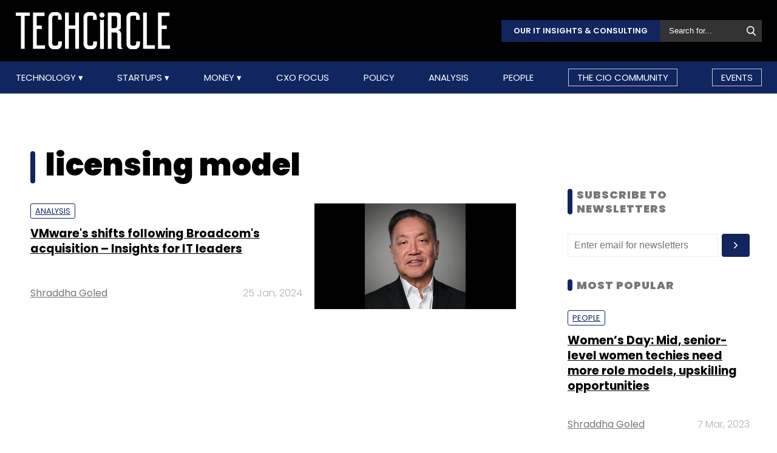

--- FILE ---
content_type: text/html; charset=utf-8
request_url: https://www.google.com/recaptcha/api2/aframe
body_size: 183
content:
<!DOCTYPE HTML><html><head><meta http-equiv="content-type" content="text/html; charset=UTF-8"></head><body><script nonce="CRciV8k9g8q8EtwhwNbZZg">/** Anti-fraud and anti-abuse applications only. See google.com/recaptcha */ try{var clients={'sodar':'https://pagead2.googlesyndication.com/pagead/sodar?'};window.addEventListener("message",function(a){try{if(a.source===window.parent){var b=JSON.parse(a.data);var c=clients[b['id']];if(c){var d=document.createElement('img');d.src=c+b['params']+'&rc='+(localStorage.getItem("rc::a")?sessionStorage.getItem("rc::b"):"");window.document.body.appendChild(d);sessionStorage.setItem("rc::e",parseInt(sessionStorage.getItem("rc::e")||0)+1);localStorage.setItem("rc::h",'1769320977175');}}}catch(b){}});window.parent.postMessage("_grecaptcha_ready", "*");}catch(b){}</script></body></html>

--- FILE ---
content_type: application/javascript
request_url: https://cdn.izooto.com/scripts/86c9ab36c7cedddb82fc421031795a7b342085ea.js
body_size: 4113
content:
try{window.izConfig=JSON.parse('{"client":33055,"sourceOrigin":"https:\/\/www.techcircle.in","domainRoot":"","webPushId":"","webServiceUrl":"","isSdkHttps":1,"customPixelLink":"","mobileAllowed":1,"serviceWorkerName":"\/service-worker.js","manifestName":"\/manifest.json","desktopAllowed":1,"setEnr":1,"izootoStatus":1,"debug":0,"siteUrl":"https:\/\/www.techcircle.in","promptDelay":7000,"repeatPromptDelay":0,"tagsEnabled":1,"welcomeNotification":{"status":0,"title":"","body":"","icon":"","url":"","showAfter":0,"clickTimeout":0},"locale":"en","branding":0,"vapidPublicKey":"BLQJnGtV7kpfBZxdqpdN0KVr2-n93Vrb4qTkUFoqJY7l2vcEGpi4D0VLdm6zKxAXtDikCNudfCpukF0Ddxllgn4","promptOnScroll":0,"optInCloseDelay":60,"overlay":0,"promptFlow":1,"optInDesignType":1,"optInDesign":"","promptDesign":{"message":"We\'d like to notify you about the latest updates","subMessage":"You can unsubscribe from notifications anytime","icon":"data:image\/jpeg;base64,\/9j\/4AAQSkZJRgABAQEAYABgAAD\/[base64]\/hCxlodHRwOi8vbnMuYWRvYmUuY29tL3hhcC8xLjAvADw\/eHBhY2tldCBiZWdpbj0n77u\/[base64]\/9sAQwAHBQUGBQQHBgUGCAcHCAoRCwoJCQoVDxAMERgVGhkYFRgXGx4nIRsdJR0XGCIuIiUoKSssKxogLzMvKjInKisq\/9sAQwEHCAgKCQoUCwsUKhwYHCoqKioqKioqKioqKioqKioqKioqKioqKioqKioqKioqKioqKioqKioqKioqKioqKioq\/8AAEQgAPwBlAwEiAAIRAQMRAf\/EAB8AAAEFAQEBAQEBAAAAAAAAAAABAgMEBQYHCAkKC\/\/[base64]\/j5+v\/EAB8BAAMBAQEBAQEBAQEAAAAAAAABAgMEBQYHCAkKC\/\/[base64]\/j5+v\/aAAwDAQACEQMRAD8AuedL\/wA9H\/76NHnS\/wDPR\/8Avo0yivy329X+Z\/efrfsKP8q+5D\/Ol\/56P\/30aPOl\/wCej\/8AfRplFHt6v8z+8PYUf5V9yH+dL\/z0f\/vo0edL\/wA9H\/76NMoo9vV\/mf3h7Cj\/ACr7kP8AOl\/56P8A99Gjzpf+ej\/99GmUUe3q\/wAz+8PYUf5V9yH+dL\/z0f8A76NHnS\/89H\/76NMoo9vV\/mf3h7Cj\/KvuQ\/zpf+ej\/wDfRo86X\/no\/wD30aZRR7er\/M\/vD2FH+Vfch\/nS\/wDPR\/8Avo0Uyij29X+Z\/eHsKP8AKvuRuad4Q1XVbNbqzSJo2zjMgB49qcvg7Vn1F7JY4jMkYlI8wYCk46\/hU3gBXS9ulkfzHWwcM+MbjxzVzwLC9y+swxcySWjKuTjk5Ar0qOGoVPZqzvK\/Xt8up5dfFYik6r5laNunfvr0Me98L6nYXVvbTRI0tycRrG+7JqTUfCGq6ZZvc3CRNHHjf5b5K59ateH7G503x7Z2l7gTRvyA2QMoT1\/Gqd5q93Y3+r28DL5d5Iyy7lySAT\/iaydLDxpuc4tatb7WXXTXX0NVWxEqihCSeie26b6a6aepBceH7+1vrS0lRRNdqrRAN1BOBUlt4Y1K71SawiiXzoP9YS2FX8a7y\/0K7v8AXtDv4DF5NvBGH3PhuCTwO\/WqcvA8ZEddg\/ka7ZZZCEnzXtf70o3\/ADOGOaVJxXK1e2vk3JL8jkrjwnq1vfQWhhV3uM+WyOCrY6806y8Iatf+eIIkBgk8uQO4GGqXQL641HUdL0ueQrbwyHYYztYZ681r+RIfCOtRQCSRlv8AA6ljg1zUsPh6qc4p2169le23fr+B1VsTiaTVOTV9OneVr79un4nMX+hahpt\/HZ3UGJpceWFOd2eBir154M1exs3uZY42WNdzqj5ZR7ity\/Vl1vwkrghgkAIPUfMKxdX1W607xPq\/2ZgPtDtE+4ZytFTD4elzOd7XsvLS\/bX8ApYnE1nFQte13pvrbvp+JlX2l3Onw20lyqhbqPzI8HOR\/k1f03wlqmq2K3dokZhYkAs+ORV7xf8A8gvQP+vIfyFaFvpV5q3w6tI7AKXS4dmy23ilDCQdecLNpK9lv08vMc8ZUWHhUuouUrXey38\/I46+s5dPvZLW5AEsZw205HTNFQMCHIbqDg0V5UrXdj143sr7nTeBf+Qpe\/8AXlJ\/SpfBhIi1wg4P2J\/61jeG9YOjTSzXMXmPLbNEwjPAJxyM9uKs+G9dg0aa7N1bNcRXMRjZVbHB616uHrU4OkpPZyv81oeRiaFWaquMb3UbfJ6i+D2Z\/GFgWJY7zyT\/ALJqjqsbvrF8URmCzMWIGcc1pNrml2mqWd7o2mNbNbuWdXkLbx0x1471cvPFWmLY36aTp0kE+oDEzyPkYOc4Gfc1CjRdH2cqi0bfXXRbady3Ksq6qxpvVJdNNXvr27XNbW3YeMPDgDEA28WQD\/tGpJfu+Mv9wfyNc3f+KI7zW9Lvhbsq2MaIVJ+9tJNTW\/[base64]\/EcbyeKNR8tGfEzE7RnAqe48RLJ\/Y0kULLNpqqvzH5X24x\/KtK48XaWq3s+n6ZJFfXqFJJHfKjPUgZoq1KNdSUp21T66+7b77jo06+HlFxhfRrpp71\/usQeL\/8AkF6B\/wBeQ\/kKfduyfDSw2MV\/0puhx2obxLot3p9nBqeky3ElrCIlcSlew9D7Uy18SaQNFXTb\/S5J4o5WkQCXbjP405SoyqTkqi96Nuuj0308iYwrRpQi6b92V+mq1218zlqKtajLaz38kmnwNb27Y2RM24rwM8\/XNFeNJWbV7nuRd4ptWKtFFFSUFFFFABRRRQAUUUUAFFFFABRRRQAUUUUAf\/\/Z","btn1Txt":"Later","btn2Txt":"Allow","position":"","bgColor":"#fff","titleForeColor":"#000000","messageForeColor":"#999999","btn1bgColor":"#e4e4e4","btn1ForeColor":"#686868","btn2bgColor":"#1194ff","btn2ForeColor":"#ffffff"},"mobPromptOnScroll":0,"mobPromptDelay":10000,"mobRepeatPromptDelay":0,"mobOptInCloseDelay":60,"mobPromptFlow":1,"mobOptInDesignType":1,"mobPromptDesign":{"message":"We\'d like to notify you about the latest updates","subMessage":"You can unsubscribe from notifications anytime","icon":"data:image\/jpeg;base64,\/9j\/4AAQSkZJRgABAQEAYABgAAD\/[base64]\/hCxlodHRwOi8vbnMuYWRvYmUuY29tL3hhcC8xLjAvADw\/eHBhY2tldCBiZWdpbj0n77u\/[base64]\/9sAQwAHBQUGBQQHBgUGCAcHCAoRCwoJCQoVDxAMERgVGhkYFRgXGx4nIRsdJR0XGCIuIiUoKSssKxogLzMvKjInKisq\/9sAQwEHCAgKCQoUCwsUKhwYHCoqKioqKioqKioqKioqKioqKioqKioqKioqKioqKioqKioqKioqKioqKioqKioqKioq\/8AAEQgAPwBlAwEiAAIRAQMRAf\/EAB8AAAEFAQEBAQEBAAAAAAAAAAABAgMEBQYHCAkKC\/\/[base64]\/j5+v\/EAB8BAAMBAQEBAQEBAQEAAAAAAAABAgMEBQYHCAkKC\/\/[base64]\/j5+v\/aAAwDAQACEQMRAD8AuedL\/wA9H\/76NHnS\/wDPR\/8Avo0yivy329X+Z\/efrfsKP8q+5D\/Ol\/56P\/30aPOl\/wCej\/8AfRplFHt6v8z+8PYUf5V9yH+dL\/z0f\/vo0edL\/wA9H\/76NMoo9vV\/mf3h7Cj\/ACr7kP8AOl\/56P8A99Gjzpf+ej\/99GmUUe3q\/wAz+8PYUf5V9yH+dL\/z0f8A76NHnS\/89H\/76NMoo9vV\/mf3h7Cj\/KvuQ\/zpf+ej\/wDfRo86X\/no\/wD30aZRR7er\/M\/vD2FH+Vfch\/nS\/wDPR\/8Avo0Uyij29X+Z\/eHsKP8AKvuRuad4Q1XVbNbqzSJo2zjMgB49qcvg7Vn1F7JY4jMkYlI8wYCk46\/hU3gBXS9ulkfzHWwcM+MbjxzVzwLC9y+swxcySWjKuTjk5Ar0qOGoVPZqzvK\/Xt8up5dfFYik6r5laNunfvr0Me98L6nYXVvbTRI0tycRrG+7JqTUfCGq6ZZvc3CRNHHjf5b5K59ateH7G503x7Z2l7gTRvyA2QMoT1\/Gqd5q93Y3+r28DL5d5Iyy7lySAT\/iaydLDxpuc4tatb7WXXTXX0NVWxEqihCSeie26b6a6aepBceH7+1vrS0lRRNdqrRAN1BOBUlt4Y1K71SawiiXzoP9YS2FX8a7y\/0K7v8AXtDv4DF5NvBGH3PhuCTwO\/WqcvA8ZEddg\/ka7ZZZCEnzXtf70o3\/ADOGOaVJxXK1e2vk3JL8jkrjwnq1vfQWhhV3uM+WyOCrY6806y8Iatf+eIIkBgk8uQO4GGqXQL641HUdL0ueQrbwyHYYztYZ681r+RIfCOtRQCSRlv8AA6ljg1zUsPh6qc4p2169le23fr+B1VsTiaTVOTV9OneVr79un4nMX+hahpt\/HZ3UGJpceWFOd2eBir154M1exs3uZY42WNdzqj5ZR7ity\/Vl1vwkrghgkAIPUfMKxdX1W607xPq\/2ZgPtDtE+4ZytFTD4elzOd7XsvLS\/bX8ApYnE1nFQte13pvrbvp+JlX2l3Onw20lyqhbqPzI8HOR\/k1f03wlqmq2K3dokZhYkAs+ORV7xf8A8gvQP+vIfyFaFvpV5q3w6tI7AKXS4dmy23ilDCQdecLNpK9lv08vMc8ZUWHhUuouUrXey38\/I46+s5dPvZLW5AEsZw205HTNFQMCHIbqDg0V5UrXdj143sr7nTeBf+Qpe\/8AXlJ\/SpfBhIi1wg4P2J\/61jeG9YOjTSzXMXmPLbNEwjPAJxyM9uKs+G9dg0aa7N1bNcRXMRjZVbHB616uHrU4OkpPZyv81oeRiaFWaquMb3UbfJ6i+D2Z\/GFgWJY7zyT\/ALJqjqsbvrF8URmCzMWIGcc1pNrml2mqWd7o2mNbNbuWdXkLbx0x1471cvPFWmLY36aTp0kE+oDEzyPkYOc4Gfc1CjRdH2cqi0bfXXRbady3Ksq6qxpvVJdNNXvr27XNbW3YeMPDgDEA28WQD\/tGpJfu+Mv9wfyNc3f+KI7zW9Lvhbsq2MaIVJ+9tJNTW\/[base64]\/EcbyeKNR8tGfEzE7RnAqe48RLJ\/Y0kULLNpqqvzH5X24x\/KtK48XaWq3s+n6ZJFfXqFJJHfKjPUgZoq1KNdSUp21T66+7b77jo06+HlFxhfRrpp71\/usQeL\/8AkF6B\/wBeQ\/kKfduyfDSw2MV\/0puhx2obxLot3p9nBqeky3ElrCIlcSlew9D7Uy18SaQNFXTb\/S5J4o5WkQCXbjP405SoyqTkqi96Nuuj0308iYwrRpQi6b92V+mq1218zlqKtajLaz38kmnwNb27Y2RM24rwM8\/XNFeNJWbV7nuRd4ptWKtFFFSUFFFFABRRRQAUUUUAFFFFABRRRQAUUUUAf\/\/Z","btn1Txt":"Later","btn2Txt":"Allow","position":"","bgColor":"#fff","titleForeColor":"#000000","messageForeColor":"#999999","btn1bgColor":"#e4e4e4","btn1ForeColor":"#686868","btn2bgColor":"#1194ff","btn2ForeColor":"#ffffff"},"gaId":"UA-135278136-1"}');var container=document.body?document.body:document.head;if(""!==izConfig.customPixelLink){var _izAlt=document.createElement("script");_izAlt.id="izootoAlt",_izAlt.src=izConfig.customPixelLink,container.appendChild(_izAlt)}else{var _iz=document.createElement("script");_iz.id="izootoSdk",_iz.src="https://cdn.izooto.com/scripts/sdk/izooto.js",container.appendChild(_iz)}}catch(err){}

--- FILE ---
content_type: application/javascript; charset=utf-8
request_url: https://fundingchoicesmessages.google.com/f/AGSKWxVdNVopgqhlHM-4odxLMJvbzSgA45AtIbpLgcKa40ZJ7-0YPLRhI7pSqE1YWCMQKWQV6tH5TO6uoF-W2Ko_ZOry7oeAFSEmIFDBX8QlbCkIKo-13TQfrMsct86bT5Vn2YrQ_p630jVx-c2VhM3DnpKSyfXxuXLYK8eVJRg4_dH2t615hAtqAa1_qzNe/_/advertlayer._textads./ad-sovrn./RivistaGoogleDFP./pageear_
body_size: -1289
content:
window['2c514bc7-8bb4-4ce3-aebe-336ef135a32b'] = true;